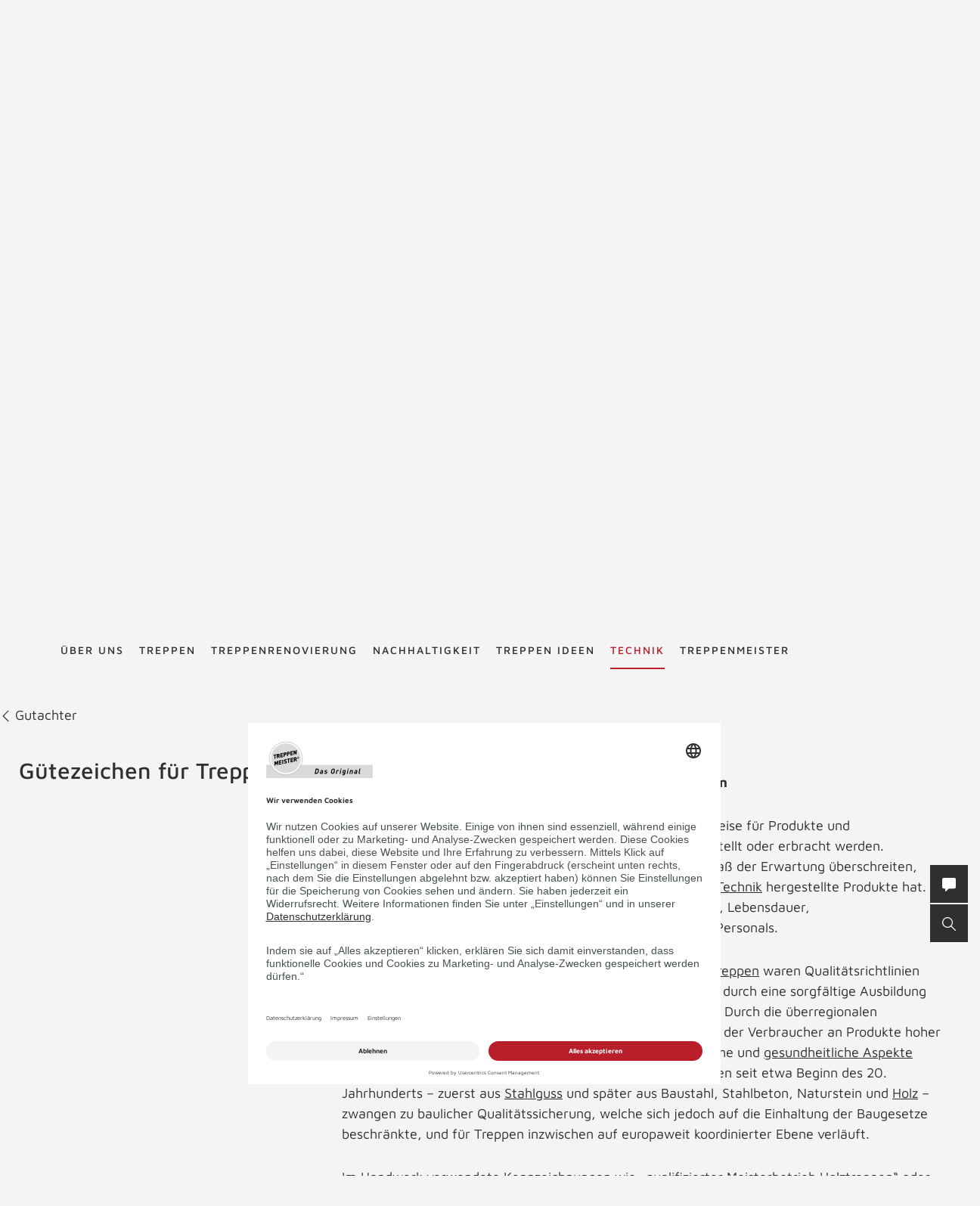

--- FILE ---
content_type: text/html; charset=UTF-8
request_url: https://www.unnerstall.de/de/treppenlexikon/guetezeichen-fuer-treppen/
body_size: 44860
content:
<!DOCTYPE html>
<html lang="de">
    <head>
        <meta charset="UTF-8">
        <meta name="viewport" content="width=device-width, initial-scale=1">

        <title>Gütezeichen für Treppen - Treppenlexikon TREPPENMEISTER</title>
                    <meta name="description" content="Als Güte- oder Qualitätskennzeichnungen versteht man Ausweise für Produkte und Dienstleistungen, welche aufgrund von Güterichtlinien hergestellt oder erbracht werden.">
                    <link rel="alternate" hreflang="x-default" href="https://www.treppenmeister.com/de/treppenlexikon/guetezeichen-fuer-treppen/" />
<link rel="alternate" hreflang="de-DE" href="https://www.treppenmeister.com/de/treppenlexikon/guetezeichen-fuer-treppen/" />

                    <meta name="robots" content="index,follow">
        
        <meta property="og:type" content="article" />
        <meta property="og:title" content="Treppenlexikon TREPPENMEISTER" />
                    <meta property="og:description" content="Als Güte- oder Qualitätskennzeichnungen versteht man Ausweise für Produkte und Dienstleistungen, welche aufgrund von Güterichtlinien hergestellt oder erbracht werden." />
            <link rel="prev" href="https://www.unnerstall.de/de/treppenlexikon/gutachter/">
            <link rel="canonical" href="https://www.treppenmeister.com/de/treppenlexikon/guetezeichen-fuer-treppen/">
        <style>.async-hide { opacity: 0 !important}</style>
    <script type="text/plain" data-usercentrics="Google Tag Manager">
        (function(a,s,y,n,c,h,i,d,e){s.className+=' '+y;
            h.end=i=function(){s.className=s.className.replace(RegExp(' ?'+y),'')};
            (a[n]=a[n]||[]).hide=h;setTimeout(function(){i();h.end=null},c);
        })(window,document.documentElement,'async-hide','dataLayer',4000,{'GTM-NSVLPJ':true});
    </script>
            <meta name="google-site-verification" content="Weh-SyTAX6DHfuCTJYkcHl5qImCWc2V3GPT3lwpOOd4">

                <link rel="stylesheet" href="/assets/build/css/app_default.zsbBy0T04Ab+TcXSCibn.css">
    
        <link rel="shortcut icon" href="/assets/build/favicon.JoHEJF5RvQUjKQwA+BZ6.ico">
        <link rel="icon" sizes="16x16 32x32 48x48" href="/assets/build/favicon.JoHEJF5RvQUjKQwA+BZ6.ico">
        <link rel="apple-touch-icon-precomposed" sizes="152x152" href="/assets/build/favicon-152.ZazA0gRD8tXNsO+1jCQd.png">
        <meta name="msapplication-TileImage" content="/assets/build/favicon-144.bQW5FWlwWOPHoX4tRiU7.png">
        <meta name="msapplication-TileColor" content="#fff">
        <meta name="msapplication-config" content="none"><script id="usercentrics-cmp" src="https://app.usercentrics.eu/browser-ui/latest/loader.js" data-settings-id="1zrEM4udm" async></script><script type='text/plain' data-usercentrics='Google Tag Manager'>window.dataLayer=window.dataLayer || [];function gtag(){dataLayer.push(arguments);}gtag('consent','default',{ad_user_data:'denied',ad_personalization:'denied',ad_storage:'denied',analytics_storage:'denied',wait_for_update: 2000});gtag('set','ads_data_redaction',true);(function(w,d,s,l,i){w[l]=w[l]||[];w[l].push({'gtm.start':new Date().getTime(),event:'gtm.js'});var f=d.getElementsByTagName(s)[0],j=d.createElement(s),dl=l!='dataLayer'?'&l='+l:'';j.async=true;j.src='https://dt.treppenmeister.com/dt.js?id='+i+dl;f.parentNode.insertBefore(j,f);})(window,document,'script','dataLayer',"GTM-NSVLPJ");</script><script src="https://www.treppenmeister.com/hc_scripts/oti.js?cid=5222&skip_track=1" defer async type='text/plain' data-usercentrics='OWAPro'></script><script src="https://api.webthrust.com/toolbox.js?wid=5bddfd633d9442e698250ec70abca518&url=https%3A%2F%2Fwww.unnerstall.de%2Fde%2Ftreppenlexikon%2Fguetezeichen-fuer-treppen%2F" defer async type='text/plain' data-usercentrics='Webthrust'></script></head>
    <body  ><script type="text/plain" data-usercentrics="OWAPro">
            window.hc_tm = window.hc_tm || [];
            window.hc_tm.push({
                "e": "track",
                "p": {"page_type": "other"}
            });
        </script>            <div class="service-navigation">
            <a class="logo image-container" href="https://www.unnerstall.de/de/"><img src="/de/api/dateiverwaltung/file/14095/305b48d09aef4cfed9861b58f46fd4fe20d5899964882e487d0d7472d7cad959/" alt="Unnerstall" title="Unnerstall" class="image-logo image-sizing-fill-height">
                <span>Treppenmeister - Das Original</span>
            </a>
                                        <div id="content-search" class="content-search" data-page="32" data-application-language="49" data-search-route-name="search.content">
    <button type="button" class="toggle-search-button">Suche</button>
    <div class="content-search-input-container">
        <button type="button" class="close-search-button"></button>
        <input class="content-search-input" placeholder="Suche" name="q" type="text">
    </div>
    <div class="content-search-overlay">
        <div class="spinner">
            <div class="spinner-circle"></div>
            <div class="spinner-label">Lädt…</div>
        </div>
        <div class="content-search-content"></div>
    </div>
</div>

            <button type="button" id="contact-request-popup-opener" class="contact-request-popup-opener">Kontakt</button>                    </div>
        <nav class="main-navigation main-navigation-mega-dropdown">
            <div class="main-navigation-top-level">        <ul class="main-navigation">
            
                            <li class="first">        <span>Über uns</span>                <ul class="menu_level_1">
            
                <li class="first">        <a href="https://www.unnerstall.de/de/termine/">Termine</a>        
    </li>

    
                <li>        <a href="https://www.unnerstall.de/de/karriere-unnerstall/">Karriere</a>        
    </li>

    
                <li>        <a href="https://www.unnerstall.de/de/unternehmen/">Unternehmen</a>        
    </li>

    
                <li class="last">        <a href="https://www.unnerstall.de/de/firmengeschichte/">Firmengeschichte</a>        
    </li>


    </ul>

    </li>

    
                            <li>        <a href="https://www.unnerstall.de/de/treppen/">Treppen</a>                <ul class="menu_level_1">
            
                            <li class="first">        <a href="https://www.unnerstall.de/de/holztreppen/">Holztreppen</a>                <ul class="menu_level_2">
            
                <li class="first last">        <a href="https://www.treppenmeister.com/de/systemtreppe/">Systemtreppen</a>        
    </li>


    </ul>

    </li>

    
                <li>        <a href="https://www.unnerstall.de/de/faltwerktreppen/">Faltwerktreppen</a>        
    </li>

    
                <li>        <a href="https://www.unnerstall.de/de/kragarmtreppen/">Kragarmtreppen</a>        
    </li>

    
                <li>        <a href="https://www.unnerstall.de/de/stahltreppen/">Stahltreppen</a>        
    </li>

    
                <li>        <a href="https://www.unnerstall.de/de/wangentreppen/">Wangentreppen</a>        
    </li>

    
                <li>        <a href="https://www.unnerstall.de/de/bolzentreppen/">Bolzentreppen</a>        
    </li>

    
                <li>        <a href="https://www.unnerstall.de/de/stauraum-unter-treppe/">Stauraum unter der Treppe</a>        
    </li>

    
                <li>        <a href="https://www.unnerstall.de/de/treppen-mit-stauraum/">Nutzraumtreppen</a>        
    </li>

    
                <li>        <a href="https://www.unnerstall.de/de/wendeltreppen/">Wendeltreppen</a>        
    </li>

    
                <li>        <a href="https://www.unnerstall.de/de/laminattreppen/">Laminattreppen</a>        
    </li>

    
                <li>        <a href="https://www.unnerstall.de/de/raumspartreppen/">Raumspartreppen</a>        
    </li>

    
                <li>        <a href="https://www.unnerstall.de/de/klapptreppen/">Klapptreppen</a>        
    </li>

    
                <li>        <a href="https://www.unnerstall.de/de/rohbautreppen-holz/">Holz-Rohbautreppe statt Beton</a>        
    </li>

    
                <li>        <a href="https://www.unnerstall.de/de/betontreppen/">Betontreppen</a>        
    </li>

    
                <li>        <a href="https://www.unnerstall.de/de/stufen-auf-beton/">Stufen auf Beton</a>        
    </li>

    
                <li>        <a href="https://www.unnerstall.de/de/f-30-holztreppen/">F 30 Holztreppen</a>        
    </li>

    
                <li>        <a href="https://www.treppenmeister.com/de/barrierefreie-treppen/" target="_blank" rel="noopener noreferrer">Barrierefreie Treppen</a>        
    </li>

    
                <li class="last">        <a href="https://www.unnerstall.de/de/bautreppen/">Bautreppen</a>        
    </li>


    </ul>

    </li>

    
                            <li>        <a href="https://www.unnerstall.de/de/treppenrenovierung/">Treppenrenovierung</a>                <ul class="menu_level_1">
            
                <li class="first">        <a href="https://www.unnerstall.de/de/treppentausch/">Treppentausch</a>        
    </li>

    
                <li>        <a href="https://www.unnerstall.de/de/dachausbau/">Dachausbau</a>        
    </li>

    
                <li>        <a href="https://www.unnerstall.de/de/kellerausbau/">Kellerausbau</a>        
    </li>

    
                <li>        <a href="https://www.unnerstall.de/de/bodenluken/">Bodenluken</a>        
    </li>

    
                <li>        <a href="https://www.unnerstall.de/de/treppencheck/">Treppencheck</a>        
    </li>

    
                <li>        <a href="https://www.unnerstall.de/de/treppenstufen-renovieren/">Stufen renovieren</a>        
    </li>

    
                            <li>        <a href="https://www.unnerstall.de/de/treppengelaender/">Treppengeländer</a>                <ul class="menu_level_2">
            
                <li class="first">        <a href="https://www.unnerstall.de/de/gelaender-mit-glas/">Geländer mit Glas</a>        
    </li>

    
                <li>        <a href="https://www.unnerstall.de/de/gelaender-mit-holz/">Geländer mit Holz</a>        
    </li>

    
                <li>        <a href="https://www.unnerstall.de/de/gelaender-mit-stahl/">Geländer mit Stahl</a>        
    </li>

    
                <li class="last">        <a href="https://www.unnerstall.de/de/bruestungsgelaender/">Brüstungsgeländer</a>        
    </li>


    </ul>

    </li>

    
                            <li class="last">        <span>Treppensicherheit</span>                <ul class="menu_level_2">
            
                <li class="first">        <a href="https://www.unnerstall.de/de/barrierefreie-treppen/">Barrierefreie Treppen</a>        
    </li>

    
                <li>        <a href="https://www.unnerstall.de/de/treppenbeleuchtung/">Treppenbeleuchtung</a>        
    </li>

    
                <li class="last">        <a href="https://www.unnerstall.de/de/kindersicherheit-bei-treppen/">Kindersicherheit bei Treppen</a>        
    </li>


    </ul>

    </li>


    </ul>

    </li>

    
                            <li>        <a href="https://www.unnerstall.de/de/nachhaltigkeit/">Nachhaltigkeit</a>                <ul class="menu_level_1">
            
                <li class="first last">        <a href="https://www.unnerstall.de/de/qng-ready/">QNG-ready</a>        
    </li>


    </ul>

    </li>

    
                <li>        <a href="https://www.unnerstall.de/de/galerie/">Treppen Ideen</a>        
    </li>

    
                            <li class="current_ancestor">        <a href="https://www.unnerstall.de/de/firmenkunden/">Technik</a>                <ul class="menu_level_1">
            
                            <li class="first">        <span>Treppentechnik</span>                <ul class="menu_level_2">
            
                <li class="first">        <a href="https://www.unnerstall.de/de/din-18065/">DIN 18065</a>        
    </li>

    
                <li>        <a href="https://www.unnerstall.de/de/schrittmass-und-steigung/">Schrittmaß und Steigung</a>        
    </li>

    
                <li>        <a href="https://www.unnerstall.de/de/schallschutz/">Schallschutz</a>        
    </li>

    
                <li>        <a href="https://www.unnerstall.de/de/treppen-brandschutz/">Treppen-Brandschutz</a>        
    </li>

    
                <li>        <a href="https://www.unnerstall.de/de/forschungs-und-entwicklungszentrum/">Forschungs- und Entwicklungszentrum</a>        
    </li>

    
                <li class="last">        <a href="https://www.unnerstall.de/de/systemtreppe/">Systemtreppe</a>        
    </li>


    </ul>

    </li>

    
                            <li>        <a href="https://www.unnerstall.de/de/cad-grundrisse/">CAD Grundrisse</a>                <ul class="menu_level_2">
            
                <li class="first">        <a href="https://www.unnerstall.de/de/gerade-treppen/">gerade Treppen</a>        
    </li>

    
                <li>        <a href="https://www.unnerstall.de/de/viertelgewendelt/">viertelgewendelt</a>        
    </li>

    
                <li>        <a href="https://www.unnerstall.de/de/halbgewendelt/">halbgewendelt</a>        
    </li>

    
                <li class="last">        <a href="https://www.unnerstall.de/de/sonderformen/">Sonderformen</a>        
    </li>


    </ul>

    </li>

    
                <li>        <a href="https://www.unnerstall.de/de/europaeische-zulassung/">Zulassungen</a>        
    </li>

    
                <li>        <a href="https://www.unnerstall.de/de/klimaschutz/">Klimaschutz</a>        
    </li>

    
                <li>        <a href="https://www.unnerstall.de/de/treppengrundrisse/">Treppengrundrisse</a>        
    </li>

    
                <li>        <a href="https://www.unnerstall.de/de/ausschreibungstexte/">Ausschreibungstexte</a>        
    </li>

    
                <li class="current">        <a href="https://www.unnerstall.de/de/treppenlexikon/">Treppenlexikon</a>        
    </li>

    
                <li class="last">        <a href="https://www.treppenmeister.com/de/qng-ready/" target="_blank" rel="noopener noreferrer">QNG-ready</a>        
    </li>


    </ul>

    </li>

    
                            <li class="last">        <a href="https://www.unnerstall.de/de/treppenmeister/">Treppenmeister</a>                <ul class="menu_level_1">
            
                <li class="first">        <a href="https://www.treppen-pflege.de" target="_blank" rel="noopener noreferrer">Treppenpflege-Shop</a>        
    </li>

    
                            <li>        <span>Über Treppenmeister</span>                <ul class="menu_level_2">
            
                <li class="first">        <a href="https://www.unnerstall.de/de/treppenhersteller-vor-ort/">Treppenhersteller vor Ort</a>        
    </li>

    
                <li>        <a href="https://www.unnerstall.de/de/treppenmeister-die-marke/">Treppenmeister die Marke</a>        
    </li>

    
                <li>        <a href="https://www.unnerstall.de/de/geniale-treppe/">Systemtreppe</a>        
    </li>

    
                <li class="last">        <a href="https://www.unnerstall.de/de/chronik/">Chronik</a>        
    </li>


    </ul>

    </li>

    
                            <li>        <a href="https://www.unnerstall.de/de/karriere-bei-treppenmeister/">Karriere in der Treppenmeister Zentrale</a>                <ul class="menu_level_2">
            
                <li class="first last">        <a href="https://www.unnerstall.de/de/social-media/">Social Media m/w/d</a>        
    </li>


    </ul>

    </li>

    
                            <li class="last">        <a href="https://www.unnerstall.de/de/partnerschaft/">Partnerschaft</a>                <ul class="menu_level_2">
            
                <li class="first">        <a href="https://www.unnerstall.de/de/leistungen/">Leistungen</a>        
    </li>

    
                <li>        <a href="https://www.unnerstall.de/de/massstaebe/">Maßstäbe</a>        
    </li>

    
                <li>        <a href="https://www.unnerstall.de/de/partner-werden/">Partner werden</a>        
    </li>

    
                <li class="last">        <a href="https://www.unnerstall.de/de/partner-statements/">Partner Statements</a>        
    </li>


    </ul>

    </li>


    </ul>

    </li>


    </ul>

            </div>
            <div class="main-navigation-submenu-popup">
                <div class="main-navigation-submenu-wrapper">
                    <div class="main-navigation-submenu"></div>
                </div>
            </div>
        </nav>
    <div class="service-bar"><button type="button" class="service-bar-button contact-request-popup-opener" data-contact-page-url="https://www.unnerstall.de/de/kontakt/">
        <span class="button-text">Kontakt/Prospekt</span>
        <i class="button-icon"><svg xmlns="http://www.w3.org/2000/svg" viewBox="0 0 17.778 17.778"><path d="M15.873 0H1.9A1.9 1.9 0 0 0 0 1.907v10.159a1.9 1.9 0 0 0 1.9 1.9h2.259l-.345 3.1a.635.635 0 0 0 1.056.542l4.052-3.646h6.952a1.9 1.9 0 0 0 1.9-1.9V1.907A1.9 1.9 0 0 0 15.873 0z" fill="#fff"/></svg></i>
    </button><button type="button" class="service-bar-button toggle-search-button">
        <span class="button-text">Suche</span>
        <span>
            <span class="button-text-mobile">Suche</span>
            <i class="button-icon"><svg xmlns="http://www.w3.org/2000/svg" viewBox="0 0 14 14"><path d="M13.899 13.14l-4.2-4.2a5.47 5.47 0 1 0-4.2 2 6.15 6.15 0 0 0 3.5-1.2l4.1 4.1a.85.85 0 0 0 .8 0 .483.483 0 0 0 0-.7zm-8.4-3.2a4.5 4.5 0 1 1 4.5-4.5 4.48 4.48 0 0 1-4.5 4.5z" fill="#fff"/></svg></i>
        </span>
    </button>
</div>

<div class="contact-request-popup-backdrop">
    <div class="contact-request-popup"><button type="button" class="popup-close"></button><form name="contact_request_form" method="post" action="/de/api/core/contact-request/page/49/" id="contact-request-popup" class="form contact-request-form"><div class="form-row"><div class="form-element is-short form-element-choices">
            <div class="form-widget"><label class="form-label"><span>Anrede</span></label><div class="form-control">        <label class="form-choice-label"><input type="radio" id="contact_request_form_salutation_0" name="contact_request_form[salutation]" value="female" /><span></span>
            Frau
        </label>
            <label class="form-choice-label"><input type="radio" id="contact_request_form_salutation_1" name="contact_request_form[salutation]" value="male" /><span></span>
            Herr
        </label>
    </div>
            </div></div></div>
            <div class="form-row form-row-2-2"><div class="form-element  ">
            <div class="form-widget"><label class="form-label" for="contact_request_form_firstName"><span>Vorname</span></label><div class="form-control"><input type="text" id="contact_request_form_firstName" name="contact_request_form[firstName]" class="form-input" /></div>
            </div></div><div class="form-element  ">
            <div class="form-widget"><label class="form-label required" for="contact_request_form_lastName"><span>Nachname</span></label><div class="form-control"><input type="text" id="contact_request_form_lastName" name="contact_request_form[lastName]" required="required" class="form-input" /></div>
            </div></div></div>
            <div class="form-row form-row-2-2"><div class="form-element  ">
            <div class="form-widget"><label class="form-label" for="contact_request_form_company"><span>Firma</span></label><div class="form-control"><input type="text" id="contact_request_form_company" name="contact_request_form[company]" class="form-input" /></div>
            </div></div><div class="form-element  ">
            <div class="form-widget"><label class="form-label required" for="contact_request_form_street"><span>Straße</span></label><div class="form-control"><input type="text" id="contact_request_form_street" name="contact_request_form[street]" required="required" class="form-input" /></div>
            </div></div></div>
            <div class="form-row form-row-2-2"><div class="form-element  ">
            <div class="form-widget"><label class="form-label required" for="contact_request_form_zip"><span>PLZ</span></label><div class="form-control"><input type="text" id="contact_request_form_zip" name="contact_request_form[zip]" required="required" class="form-input" /></div>
            </div></div><div class="form-element  ">
            <div class="form-widget"><label class="form-label required" for="contact_request_form_city"><span>Stadt</span></label><div class="form-control"><input type="text" id="contact_request_form_city" name="contact_request_form[city]" required="required" class="form-input" /></div>
            </div></div></div>
            <div class="form-row form-row-2-2"><div class="form-element  ">
            <div class="form-widget"><label class="form-label required" for="contact_request_form_phone"><span>Telefon</span></label><div class="form-control"><input type="text" id="contact_request_form_phone" name="contact_request_form[phone]" required="required" class="form-input" /></div>
            </div></div><div class="form-element  ">
            <div class="form-widget"><label class="form-label required" for="contact_request_form_email"><span>E-Mail-Adresse</span></label><div class="form-control"><input type="email" id="contact_request_form_email" name="contact_request_form[email]" required="required" class="form-input" /></div>
            </div></div></div>
            <div class="form-row form-row-2-2"><div class="form-element  ">
            <div class="form-widget"><label class="form-label" for="contact_request_form_additionalInformation"><span>Anmerkung</span></label><div class="form-control"><textarea id="contact_request_form_additionalInformation" name="contact_request_form[additionalInformation]" class="form-input"></textarea></div>
            </div></div><div class="form-element  form-element-select">
            <div class="form-widget"><label class="form-label" for="contact_request_form_interest"><span>Interesse</span></label><div class="form-control"><select id="contact_request_form_interest" name="contact_request_form[interest]" class="enhanced-select"><option value="" selected="selected">Interesse</option><option value="Treppenrenovierung">Treppenrenovierung</option><option value="Bodenluke">Bodenluke</option><option value="Neubau">Neubau</option><option value="Stauraum unter der Treppe">Stauraum unter der Treppe</option><option value="Dachausbau">Dachausbau</option><option value="Kellerausbau">Kellerausbau</option><option value="Treppengeländer">Treppengeländer</option></select></div>
            </div></div></div>
            <div class="form-row form-row-checkbox">        <div class="form-element  form-element-choices">
            <div class="form-control">
                <label class="form-choice-label"><input type="checkbox" id="contact_request_form_stairsRenewal" name="contact_request_form[stairsRenewal]" value="1" /><span></span>Ich interessiere mich für Treppenrenovierung.</label>
            </div>
        </div></div><div class="form-row form-row-checkbox">        <div class="form-element  form-element-choices">
            <div class="form-control">
                <label class="form-choice-label"><input type="checkbox" id="contact_request_form_acceptPrivacyPolicy" name="contact_request_form[acceptPrivacyPolicy]" required="required" value="1" /><span></span>Ich akzeptiere die <a href="https://www.treppenmeister.com/de/datenschutz/" class="form-checkbox-link" target="_blank" rel="noopener">Datenschutzerklärung</a> und möchte die angeforderten Informationen erhalten. Ich kann diese Einwilligung jederzeit für die Zukunft widerrufen.<br />
</label>
            </div>
        </div></div><input type="hidden" id="contact_request_form_recaptcha" name="contact_request_form[recaptcha]" class="form-input" /><input type="hidden" id="contact_request_form__token" name="contact_request_form[_token]" class="form-input" value="b8576e9e3a70fe0a71198a2.Fh3owLGxCdlufhprBeq8ws7VODVnOVQwPkDY1eTocV0.VSyqhvT7eYMxTlwRXKGRtZ6RalkBYxEJahWv57KcIBY7ZJup__Rgl1o4Qw" /><input type="hidden" id="contact_request_form_referer" name="contact_request_form[referer]" value="" class="form-input" /><input type="hidden" id="contact_request_form_honey" name="contact_request_form[honey]" class="form-input" /><div class="form-row button-row">
            <button type="submit" class="button btn-white">ANFRAGE ABSCHICKEN</button>
            <div class="required-fields-info">Pflichtfelder</div>
        </div>
    </form></div>
</div>
        <div class="page-header-container">
        <div class="page-header ">
            
            <a class="logo" href="https://www.unnerstall.de/de/">
            <div class="image-container"><img src="/de/api/dateiverwaltung/file/14095/305b48d09aef4cfed9861b58f46fd4fe20d5899964882e487d0d7472d7cad959/" alt="" title="" loading="lazy" class="image image-sizing-fill"></div>
            <div class="slogan">Treppenmeister - Das Original</div>
        </a>
    
            <div class="page-header-images">
                                    <div class="page-header-image"><div class="image-container"><img src="/de/api/dateiverwaltung/file/1635/71c234fd14af1a3b7a808945d76cac39b36f1355/" alt="Holztreppe Viva halbgewendelte Systemtreppe Treppengeländer mit  Edelstahl Stäben und Holzhandlauf" title="" loading="lazy" class="image image-sizing-cover"></div>                        <header class="page-header-intro headline-color-type-light">
                                                                <h1>Gütezeichen für Treppen</h1>
    <h2>Treppenlexikon</h2>
                                                                                                            </header>
                    </div>
                            </div>
        </div>
                    </div>

        <div class="block-default lexicon-container lexicon-detail">
        <div class="next-prev-navigation">
                            <a class="previous-entry" href="https://www.unnerstall.de/de/treppenlexikon/gutachter/">
                    <svg xmlns="http://www.w3.org/2000/svg" viewBox="0 0 12.4 6.9"><path fill="#001629" d="M5.6 5L.7 0 0 .7l6.2 6.2L12.4.7l-.8-.7-5 5-.4.4-.6-.4z"/></svg>
                    Gutachter
                </a>
                                </div>
        <div class="block-default block-text">
                        <div class="block-text-content">
                <div class="block-text-left content">
                    <h3>Gütezeichen für Treppen</h3>
                </div>
                <div class="block-text-right content">
                    <p><strong>Gütezeichen für Treppen, Gütesiegel, Qualitätskennzeichen</strong></p>
<p>Als Güte- oder Qualitätskennzeichnungen versteht man Ausweise für Produkte und Dienstleistungen, welche aufgrund von Güterichtlinien hergestellt oder erbracht werden. Gütezeichen müssen Anforderungen enthalten, welche das Maß der Erwartung überschreiten, welches man üblicherweise an nach <a href="/de/treppenlexikon/allgemein-anerkannte-regeln-der-technik/">anerkannten Regeln der Technik</a> hergestellte Produkte hat. Beispielsweise über Nutzungssicherheit, Funktionstauglichkeit, Lebensdauer, Umweltverträglichkeit, Nachhaltigkeit, sowie Kenntnisse des Personals. <br></p>
<p>Für die von traditionellen Handwerksmeistern hergestellten <a href="https://www.unnerstall.de/de/treppen/">Treppen</a> waren Qualitätsrichtlinien nicht nötig, denn die Qualität der Leistungen wurde einerseits durch eine sorgfältige Ausbildung und andererseits dem regionalen Ruf des Betriebes bestimmt. Durch die überregionalen Wirtschaftsbeziehungen entstand der Wunsch, das Vertrauen der Verbraucher an Produkte hoher Qualität weiterhin zu erhalten, und neuerdings auch ökologische und <a href="http://www.inaro.de/" target="_blank">gesundheitliche Aspekte nachzuweisen</a>. Insbesondere die Entwicklung moderner Treppen seit etwa Beginn des 20. Jahrhunderts – zuerst aus <a href="https://www.unnerstall.de/de/stahltreppen/">Stahlguss</a> und später aus Baustahl, Stahlbeton, Naturstein und <a href="https://www.unnerstall.de/de/holztreppen/">Holz</a> – zwangen zu baulicher Qualitätssicherung, welche sich jedoch auf die Einhaltung der Baugesetze beschränkte, und für Treppen inzwischen auf europaweit koordinierter Ebene verläuft. <br></p>
<p>Im Handwerk verwendete Kennzeichnungen wie „qualifizierter Meisterbetrieb Holztreppen“ oder ähnliches gelten jedoch nicht als Güterichtlinien, sondern als Marketinginstrument und Nachweis der Zugehörigkeit zu anerkannten Institutionen. Das <a href="/de/treppenlexikon/regelwerk-handwerkliche-holztreppen/">Regelwerk handwerkliche Holztreppen</a> dient insofern gegenüber dem Bauherrn durchaus als Marketinginstrument und Bestätigung, dass die Qualität dem Maßstab einer handwerklichen Treppe zugrunde liegt, der Inhalt des Regelwerks ist jedoch die Beschreibung von baurechtlich anerkannten, bewährten Konstruktions-Standards. <br></p>
<p>Für Gütezeichen in Deutschland beansprucht das „RAL Deutsches Institut für Gütesicherung und Kennzeichnung“ im Sinne einer Vereinheitlichung das Monopol zur Regelung von Qualitätskennzeichen für Produkte und Dienstleistungen. Unter dem Dach des RAL-Institutes gibt es aktuell über 160 Gütegemeinschaften, davon mehr als die Hälfte im Baubereich, darunter die Gütegemeinschaft Holzbau-Ausbau–Dachbau (GHAD) als Träger des– <a href="/de/treppenlexikon/ral-gz-404-guetezeichen-treppen-und-gelaenderbau/">Gütezeichens RAL-GZ 404 Treppen- und Geländerbau</a>, welches von einigen Zimmereibetrieben verwendet wird. Für Gütezeichen in Österreich ist seit Ende 2010 ein Gütezeichengesetz (GZG) in Kraft, welches ein ähnliches Ziel für einheitliche Qualitätsrichtlinien hat, wie sie das RAL-Institut vertritt. Für Qualitätsmanagement-Prozesse ist die Quality Austria GmbH zuständig; das in diesem Zusammenhang erteilte „Austria-Gütezeichen“ ist ein Erkennungszeichen für einen nationalen Wertschöpfungsanteil, das Zeichen „Österreichischer Musterbetrieb“ soll für außerordentliche Leistungen stehen, siehe <a href="https://www.qualityaustria.com/index.php?id=54" target="_blank">Quality Austria</a>, <a href="https://www.parlament.gv.at/PAKT/VHG/XXIV/ME/ME_00099/imfname_169064.pdf" target="_blank">Gütezeichengesetz</a>.<br></p>
<p>Die im Rahmen einer <a href="/de/treppenlexikon/europaeische-technische-zulassung/">europäischen technischen Zulassung</a> erteilten Gebrauchstauglichkeitsnachweise für Treppen erheben nicht den Anspruch einer Qualitätskennzeichnung, obwohl sie aufgrund der <a href="/de/treppenlexikon/europaeische-bauprodukte-richtlinie/">europäischen Bauprodukte-Richtlinie</a> einzelne Aspekte gründlich prüfen, wie sie auch von Güterichtlinien verlangt werden, wie eine hohe Lebensdauer oder eine ausreichende Umweltverträglichkeit; insofern bestätigt sie in einem gewissen Umfang auch qualitative Aspekte. In erster Linie bestätigt jedoch die europäische technische Zulassung, dass gesetzlich geforderte Eigenschaften eines Bauproduktes erfüllt werden.</p>
                    <div class="lexicon-links">
                        <a class="button" href="https://www.unnerstall.de/de/treppenlexikon/g/">ZURÜCK ZUM LEXIKON</a>
                                            </div>
                </div>
            </div>
        </div>
    </div>

            <button id="to-top" class="block-default to-top">NACH OBEN</button>
    
            
            <div class="site-footer-container block-default highlight-white">
    <div class="site-footer">
                    <a class="logo" href="https://www.unnerstall.de/de/"><div class="image-container"><img src="/de/api/dateiverwaltung/file/14095/305b48d09aef4cfed9861b58f46fd4fe20d5899964882e487d0d7472d7cad959/" alt="" title="" loading="lazy" class="image image-sizing-fill"></div>
                <span>Treppenmeister - Das Original</span>
            </a>
                <div class="footer-row footer-row-more-information">
            <div class="footer-columns">
                                    <div class="footer-column contact-info">
                        <h3>Kontakt</h3>
                        <p>Unnerstall Holzverarbeitung GmbH<br>Dissener Heide 11-13<br>49201 Dissen, Deutschland<br><br>Tel: 05421 - 94 95 8 - 0<br>treppe@unnerstall.de</p></div>
                    <div class="footer-column">
                        <h3>TREPPEN</h3>
                        <ul>
                                                            <li><a href="https://www.unnerstall.de/de/treppenrenovierung/">Treppenrenovierung</a></li>
                                                            <li><a href="https://www.unnerstall.de/de/treppengrundrisse/">Treppengrundrisse</a></li>
                                                            <li><a href="https://www.unnerstall.de/de/galerie/">Treppen Ideen</a></li>
                                                            <li><a href="https://www.unnerstall.de/de/treppen/">Treppen</a></li>
                                                            <li><a href="https://www.unnerstall.de/de/schrittmass-und-steigung/">Schrittmaß und Steigung</a></li>
                                                            <li><a href="https://www.unnerstall.de/de/nachhaltigkeit/">Nachhaltigkeit</a></li>
                                                    </ul>
                    </div>
                                                                                
                    <div class="footer-column has-social-media-list">
                        <h3>FOLLOW US</h3>
                                                    <ul class="social-media-icon-list">
    <li class="icon-list-item">
        <a class="item-link" href="https://de-de.facebook.com/Unnerstall.GmbH/" target="_blank">
            <img class="link-image" src="/bundles/app/img/icons/facebook.svg" alt="Facebook">
        </a>
    </li>
    <li class="icon-list-item">
        <a class="item-link" href="https://twitter.com/unnerstall_gmbh" target="_blank">
            <img class="link-image" src="/bundles/app/img/icons/twitter.svg" alt="Twitter">
        </a>
    </li>
    <li class="icon-list-item">
        <a class="item-link" href="https://www.instagram.com/treppenmeister_unnerstall/" target="_blank">
            <img class="link-image" src="/bundles/app/img/icons/instagram.svg" alt="Instagram">
        </a>
    </li>
    <li class="icon-list-item">
        <a class="item-link" href="https://www.pinterest.de/Treppenmeister_Unnerstall/" target="_blank">
            <img class="link-image" src="/bundles/app/img/icons/pinterest.svg" alt="Pinterest">
        </a>
    </li>
    <li class="icon-list-item">
        <a class="item-link" href="https://www.youtube.com/user/Treppenmeister/featured" target="_blank">
            <img class="link-image" src="/bundles/app/img/icons/youtube.svg" alt="YouTube">
        </a>
    </li>
</ul>
                                            </div>
                            </div>
        </div>
        <div class="footer-row">
            <div class="navigation-copyright">
                <p class="copyright">© 2026 Treppenmeister</p>        <ul class="site-footer-navigation">
            
                <li class="first">        <a href="https://www.unnerstall.de/de/checklisten/">Checklisten</a>        
    </li>

    
                <li>        <a href="https://www.unnerstall.de/de/ds-soziale-medien/">DS Soziale Medien</a>        
    </li>

    
                <li>        <a href="https://www.unnerstall.de/de/datenschutzerklaerung/">Datenschutzerklärung</a>        
    </li>

    
                <li>        <a href="https://www.unnerstall.de/de/kontakt/">Kontakt</a>        
    </li>

    
                <li>        <a href="https://www.unnerstall.de/de/impressum/">Impressum</a>        
    </li>

    
                <li>        <a href="https://www.unnerstall.de/de/presse/">Presse</a>        
    </li>

    
                <li class="last">        <a href="https://www.unnerstall.de/de/agb/">AGB</a>        
    </li>


    </ul>

            </div>
        </div>
    </div>
</div>

    <script src="/assets/hosting/js/trackjs.js"></script><script>window.TrackJS && TrackJS.install({"token":"8f27ec10bd024c99bb691267b659806a","application":"treppenmeister-de","version":null,"console":{"display":false}})</script><script src="/assets/fosjsrouting/js/router.js"></script>
            <script src="/de/_js/js/routing?callback=fos.Router.setData"></script>
            <script defer src="/assets/layout/vendor/jquery-3.5.1.min.js"></script>
            <script src="/assets/build/js/polyfill.js"></script><script type="application/json" id="app-data">{"language":"de","translations":{"visit_partner":"Zum Partner","gallery.filter.no_matches":"Es konnten keine Impressionen mit den gew\u00e4hlten Filterkriterien gefunden werden.","gallery.filter.show_results":"{total_number_of_results} Treffer anzeigen","gallery.impressions.loading":"Impressionen werden geladen...","error.request":"Die Anfrage ist fehlgeschlagen. Bitte laden Sie die Seite neu und versuchen es noch einmal.","map.headline":"IHR TREPPENMEISTER","map.error.loading":"Karte konnte nicht geladen werden","map.opening_hours":"\u00d6ffnungszeiten","map.filter.no_matches":"Keinen Partner f\u00fcr PLZ {areaCode} gefunden.","page_tree.label.page.edit":"Seite bearbeiten","page_tree.label.page.content_edit":"Inhalte bearbeiten","page_tree.label.page.page_header":"Seitenheader","page_tree.label.page.page_footer":"Seitenfooter","page_tree.label.page.add_child":"Unterseite hinzuf\u00fcgen","page_tree.label.page.remove":"Seite l\u00f6schen","page_tree.label.page.copy":"Seite kopieren","page_tree.label.page.show_frontend":"Im Frontend anzeigen","page_tree.label.page.url":"URL","page_tree.label.page.created":"Seite erstellt","page_tree.label.page.last_modified":"Zuletzt bearbeitet","page_tree.label.page.saving":"Speichert...","page_tree.label.page.move_error":"Beim Verschieben der Seite ist ein Fehler aufgetreten. Bitte versuchen Sie es erneut.","page_tree.label.page.error_occurred":"Ein Fehler ist aufgetreten:","file_browser.request.error":"Die Anfrage ist leider fehlgeschlagen. Bitte laden Sie die Seite neu und probieren es erneut.","file_browser.unknown_response.type.error":"Unbekannter Antworttyp:","text.file_browser.drop_file":"Datei hier ablegen, um sie hochzuladen.","file_browser.headline.main":"Mediendatenbank","text.file_browser.information":"Um eine Datei in diesen Ordner hochzuladen ziehen Sie sie in dieses Fenster<br>oder <span class=\"manual-upload dz-clickable\">durchsuchen<\/span> Sie Ihre Dateien.","file_browser.only_read_access.text":"Sie haben f\u00fcr dieses Verzeichnis nur einen Lesezugriff und k\u00f6nnen keine neuen Dateien hochladen.","text.loading":"L\u00e4dt\u2026","label.file_browser.detail.title":"Dateiname","label.file_browser.partner":"Partner","label.file_browser.detail.created_at":"Erstellt am","label.file_browser.detail.type":"Typ","label.file_browser.detail.size":"Gr\u00f6\u00dfe","file_browser.label.detail.tags":"Tags","form.stored_file_details.display_name.label":"Title","form.stored_file_details.description.label":"Description","headline.file_browser.detail.usages":"Verwendungen","file_browser.detail.choose":"Datei ausw\u00e4hlen","button.file_browser.detail.copy":"Datei kopieren","button.file_browser.detail.edit":"Datei bearbeiten","button.file_browser.detail.remove_compression":"Dateikomprimierung entfernen","file_browser.detail.compress.button":"Datei komprimieren","button.file_browser.detail.crop":"Bild zuschneiden","button.file_browser.detail.download":"Datei herunterladen","file_browser.detail.remove_file.button":"Datei l\u00f6schen","file_browser.usages.error":"Das Abrufen der Dateiverwendungen ist fehlgeschlagen. Bitte laden Sie die Seite neu und versuchen es erneut.","headline.usages.no_usages":"Keine Verwendungen gefunden","headline.usages":"Verwendungen","file_browser.crop_size.header_slider":"Header\/Slider (1920 x 1030)","file_browser.crop_size.content_tile":"Inhaltskacheln (640 x 480)","file_browser.crop_size.impression_tile1":"Impressionskachel (800 x 450)","file_browser.crop_size.impression_tile2":"Impressionskachel (560 x 450)","file_browser.crop_size.impression_tile3":"Impressionskachel (1920 x 662)","file_browser.crop_size.slider_full":"Slider (volle Breite)","file_browser.crop_size.slider_side_by_side":"Slider (nebeneinander)","file_browser.crop_size.slider_side_by_side_large":"Slider (nebeneinander, versetzt)","form.cancel.button":"Abbrechen","form.submit.button":"Speichern","button.redirect.pagination.page":"Seite","button.redirect.pagination.prev":"Eine Seite zur\u00fcck","button.redirect.pagination.next":"Eine Seite weiter","button.redirect.pagination.test":"Seite <strong>%page%<\/strong> von <strong>%maxPage%<\/strong>","text.redirect.search.no_results":"Keine Weiterleitungen gefunden.","text.redirect.no_redirects":"Noch keine Weiterleitungen hinzugef\u00fcgt","redirect.actions.label":"Aktionen","redirect.headline":"Weiterleitungen","redirect.edit.button":"Weiterleitung bearbeiten","redirect.remove_confirmation.text":"M\u00f6chten Sie diese Weiterleitung l\u00f6schen? Dies kann nicht r\u00fcckg\u00e4ngig gemacht werden.","redirect.remove.button":"Weiterleitung l\u00f6schen","label.redirect.search":"Suchen","redirect.no_domain_filter.button":"\u2013 Kein Domainfilter \u2013","redirect.only_global_redirects.label":"Nur globale Weiterleitungen","label.copy_age.use_as_parent_page":"Diese Seite als neue Eltern-Seite verwenden","form_slug.override.label":"Soll der bestehende Wert \u00fcberschrieben werden?","sortable.success.text":"Die neue Sortierung wurde erfolgreich gespeichert.","file_browser.read_access.label":"Lesezugriff","file_browser.upload_successful.text":"Die Datei \u201e%name%\u201c wurde erfolgreich hochgeladen.","file_browser.upload_error.text":"Der Upload der Datei \u201e%name%\u201c wurde abgebrochen.","file_browser.current_upload.headline":"Aktueller Upload","headline.file_browser.file":"Datei","button.file_browser.partner_directory":"Partner-Ordner","file_browser.show_partner_directories.label":"Partner-Ordner einblenden","file_browser.hide_partner_directories.label":"Partner-Ordner ausblenden","button.file_browser.add_sub_directory":"Unterverzeichnis hinzuf\u00fcgen","file_browser.label.edit_directory":"Verzeichnis bearbeiten","label.file_browser.remove_directory":"Verzeichnis l\u00f6schen","label.file_browser.directory_not_removable":"Dieses Verzeichnis kann nicht entfernt werden, da es nicht leer ist.","form.choose_file.button":"ausw\u00e4hlen","form.remove_file.button":"entfernen","headline.remove_page.confirmation":"Best\u00e4tigung","headline.remove_page.info_1":"Sie sind dabei die Seite \u201e%name%\u201d vollst\u00e4ndig zu l\u00f6schen. Dieser Vorgang kann nicht r\u00fcckg\u00e4ngig gemacht werden.","headline.remove_page.info_2":"Sind Sie sicher, dass Sie fortfahren m\u00f6chten?","label.remove_page":"Seite entfernen","page.in_active_use.text":"Die Seite \u201e%name%\u201d befindet sich noch in aktiver Verwendung.","page.resolve_usage.text":"Diese Verwendungen m\u00fcssen erst manuell aufgel\u00f6st werden, bevor die Seite gel\u00f6scht werden kann.","page.flash.in_use":"Die Seite \u201e%name%\u201d kann nicht gel\u00f6scht werden, da sie noch in Verwendung ist.","remove_page.flash.error":"Die Anfrage ist fehlgeschlagen: %message%","remove_page.flash.usages_error":"Das Abrufen der Verwendungen ist fehlgeschlagen. Bitte laden Sie die Seite neu und versuchen es erneut.","remove_page.label.remove":"Seite l\u00f6schen","page_header_map.request_error.text":"Die Anfrage ist leider fehlgeschlagen. Bitte laden Sie die Seite neu und probieren es erneut.","gallery.image_list_handler.error":"Die Anfrage ist leider fehlgeschlagen. Die Seite wird in 5 Sekunden neu geladen. Bitte versuchen Sie es dann erneut.","gallery.add_image_handler.saving":"Speichert...","usage.image_gallery_dir.label":"Galerie-Ordner","map.overlay_button.label":"Zum Hersteller","map.result_count_multiple.text":"Ihre Suche ergab {count} Ergebnisse.","map.result_count_single.text":"Ihre Suche ergab 1 Ergebnis."}}</script>
    <script defer src="/assets/build/js/app.js"></script><!-- uptime monitor: treppenmeister-de --></body>
</html>


--- FILE ---
content_type: image/svg+xml
request_url: https://www.unnerstall.de/de/api/dateiverwaltung/file/14095/305b48d09aef4cfed9861b58f46fd4fe20d5899964882e487d0d7472d7cad959/
body_size: 15806
content:
<?xml version="1.0" encoding="utf-8"?>
<!-- Generator: Adobe Illustrator 15.1.0, SVG Export Plug-In . SVG Version: 6.00 Build 0)  -->
<!DOCTYPE svg PUBLIC "-//W3C//DTD SVG 1.1//EN" "http://www.w3.org/Graphics/SVG/1.1/DTD/svg11.dtd">
<svg version="1.1" id="Ebene_1" xmlns="http://www.w3.org/2000/svg" xmlns:xlink="http://www.w3.org/1999/xlink" x="0px" y="0px"
	 width="418px" height="127px" viewBox="0 0 418 127" enable-background="new 0 0 418 127" xml:space="preserve">
<g>
	<g>
		<polygon fill="#DADADA" points="0,81.724 401.266,81.724 401.266,127.078 0,127.078 0,81.724 		"/>
		<path fill-rule="evenodd" clip-rule="evenodd" d="M197.519,99.733c0-3.45-2.3-4.976-5.25-4.976h-5.825l-3.575,17.8h6.325
			c2.025,0,3.7-0.601,4.9-1.75c1.525-1.476,2-2.874,2.85-7.225C197.394,101.308,197.519,100.509,197.519,99.733L197.519,99.733z
			 M194.194,100.009c0,0.573-0.15,1.524-0.55,3.574c-0.65,3.374-1.05,4.4-1.775,5.101c-0.7,0.674-1.55,0.974-2.6,0.974h-2.5l2.4-12
			h2.525C193.219,97.657,194.194,98.407,194.194,100.009L194.194,100.009z"/>
		<path fill-rule="evenodd" clip-rule="evenodd" d="M212.045,103.008c0-2.775-2.449-3.624-4.625-3.624
			c-2.425,0-3.775,0.675-4.825,1.75l1.6,2.074c0.65-0.726,1.525-1.225,2.8-1.225c1.3,0,1.924,0.524,1.924,1.399
			c0,0.25-0.024,0.45-0.074,0.675l-0.175,0.774h-3.1c-1.5,0-2.825,0.4-3.8,1.351c-0.75,0.75-1.175,1.801-1.175,3.074
			c0,1.976,1.45,3.426,3.725,3.426c1.425,0,2.425-0.549,3.15-1.275l-0.225,1.15h2.976l1.699-8.399
			C211.996,103.809,212.045,103.357,212.045,103.008L212.045,103.008z M208.245,106.957l-0.15,0.775
			c-0.125,0.65-0.375,1.25-0.775,1.651c-0.475,0.475-1.175,0.8-2.025,0.8c-1.125,0-1.65-0.501-1.65-1.227c0-1.149,0.825-2,2.225-2
			H208.245L208.245,106.957z"/>
		<path d="M227.021,100.982c-1.125-1.15-2.477-1.599-4.326-1.599s-3.35,0.523-4.324,1.5c-0.875,0.873-1.326,2.049-1.326,3.249
			c0,1.226,0.75,2.55,3.125,2.95l1.701,0.274c0.75,0.125,1.225,0.375,1.225,1.075c0,0.774-0.875,1.625-2.65,1.625
			c-1.475,0-2.35-0.5-3-1.25l-2.225,1.949c1.15,1.251,2.699,1.95,5.025,1.95c1.674,0,3.475-0.399,4.525-1.424
			c0.85-0.826,1.398-1.85,1.398-3.15c0-1.8-0.824-3-3.15-3.375l-1.674-0.275c-0.801-0.125-1.201-0.425-1.201-0.974
			c0-0.801,0.701-1.575,2.275-1.575c0.926,0,1.875,0.299,2.475,0.924L227.021,100.982L227.021,100.982z"/>
		<path fill-rule="evenodd" clip-rule="evenodd" d="M252.848,99.658c0-2.751-2-5.051-5.375-5.051c-1.725,0-3.625,0.7-4.949,2.026
			c-1.576,1.574-2.051,3.599-2.727,7.023c-0.375,2.001-0.551,3.201-0.551,4c0,2.75,1.977,5.05,5.352,5.05
			c1.725,0,3.648-0.699,4.975-2.024c1.576-1.574,2.049-3.6,2.725-7.025C252.672,101.657,252.848,100.459,252.848,99.658
			L252.848,99.658z M249.498,99.907c0,0.876-0.201,2.225-0.502,3.75c-0.648,3.3-1.049,4.351-1.725,5.076
			c-0.625,0.675-1.475,1.075-2.424,1.075c-1.201,0-2.275-0.826-2.275-2.401c0-0.875,0.225-2.225,0.525-3.75
			c0.648-3.3,1.049-4.349,1.725-5.074c0.625-0.676,1.475-1.075,2.426-1.075C248.447,97.508,249.498,98.332,249.498,99.907
			L249.498,99.907z"/>
		<path fill-rule="evenodd" clip-rule="evenodd" d="M267.549,100.607c-0.699-0.825-1.525-1.224-2.775-1.224
			c-1.35,0-2.574,0.549-3.299,1.425l0.273-1.276h-3l-2.6,13.025h3.102l1.574-7.875c0.301-1.5,1.4-2.5,2.625-2.5
			c0.801,0,1.199,0.525,1.426,0.8L267.549,100.607L267.549,100.607z"/>
		<path fill-rule="evenodd" clip-rule="evenodd" d="M275.096,99.532h-3.1l-2.6,13.025h3.1L275.096,99.532L275.096,99.532z
			 M276.072,94.809h-3.201l-0.5,2.575h3.176L276.072,94.809L276.072,94.809z"/>
		<path fill-rule="evenodd" clip-rule="evenodd" d="M290.77,99.532h-3l-0.25,1.326c-0.602-0.977-1.6-1.475-2.949-1.475
			c-1.176,0-2.352,0.324-3.326,1.299c-1,1-1.5,2.5-1.949,5.001c-0.201,1.1-0.326,2.023-0.326,2.649c0,2.449,1.676,3.675,3.602,3.675
			c1.299,0,2.225-0.501,2.898-1.301l-0.273,1.326c-0.352,1.674-1.451,2.824-3.176,2.824c-1.225,0-1.775-0.574-2.176-1.025
			l-2.148,1.876c1.1,1.25,2.424,1.774,4.324,1.774c3,0,5.5-1.624,6.25-5.424L290.77,99.532L290.77,99.532z M286.695,103.884
			c0,0.398-0.076,0.999-0.227,1.8c-0.449,2.349-1.148,3.549-2.75,3.549c-1.148,0-1.549-0.75-1.549-1.724
			c0-0.401,0.074-1.001,0.225-1.801c0.449-2.351,1.15-3.551,2.75-3.551C286.193,102.157,286.695,102.808,286.695,103.884
			L286.695,103.884z"/>
		<path fill-rule="evenodd" clip-rule="evenodd" d="M299.82,99.532h-3.1l-2.6,13.025h3.1L299.82,99.532L299.82,99.532z
			 M300.797,94.809h-3.201l-0.5,2.575h3.176L300.797,94.809L300.797,94.809z"/>
		<path fill-rule="evenodd" clip-rule="evenodd" d="M315.27,102.982c0-2.599-1.826-3.599-3.352-3.599
			c-1.35,0-2.574,0.523-3.424,1.399l0.25-1.251h-2.975l-2.6,13.025h3.1l1.574-7.9c0.4-2.05,1.799-2.5,2.676-2.5
			c0.773,0,1.523,0.501,1.523,1.626c0,0.249-0.049,0.574-0.1,0.851l-1.574,7.924h3.1l1.625-8.125
			C315.17,104.008,315.27,103.509,315.27,102.982L315.27,102.982z"/>
		<path fill-rule="evenodd" clip-rule="evenodd" d="M330.545,103.008c0-2.775-2.451-3.624-4.627-3.624
			c-2.424,0-3.773,0.675-4.824,1.75l1.602,2.074c0.648-0.726,1.523-1.225,2.799-1.225c1.301,0,1.924,0.524,1.924,1.399
			c0,0.25-0.023,0.45-0.074,0.675l-0.174,0.774h-3.102c-1.5,0-2.824,0.4-3.799,1.351c-0.75,0.75-1.176,1.801-1.176,3.074
			c0,1.976,1.451,3.426,3.727,3.426c1.424,0,2.424-0.549,3.148-1.275l-0.225,1.15h2.975l1.701-8.399
			C330.494,103.809,330.545,103.357,330.545,103.008L330.545,103.008z M326.744,106.957l-0.15,0.775
			c-0.125,0.65-0.375,1.25-0.773,1.651c-0.477,0.475-1.176,0.8-2.025,0.8c-1.125,0-1.65-0.501-1.65-1.227c0-1.149,0.824-2,2.225-2
			H326.744L326.744,106.957z"/>
		<path d="M341.045,94.758h-3.102l-2.773,13.9c-0.076,0.351-0.1,0.674-0.1,1.074c0,1.774,1.324,2.825,3.125,2.825h1.699l0.525-2.625
			h-1.275c-0.676,0-0.949-0.275-0.949-0.75c0-0.2,0.025-0.325,0.074-0.549L341.045,94.758L341.045,94.758z"/>
		<path fill="#1FA038" stroke="#1FA038" stroke-width="0.2835" stroke-miterlimit="3.8637" d="M133.627,36.829l12.86-0.006v25.224
			c0.123,0.072,0.218,0.167,0.293,0.247h5.208c0.074-0.08,0.163-0.169,0.24-0.243l-0.013-25.235l12.702,0.007l-0.04,35.049
			l-21.723,0.002c-2.898,0-9.491-2.585-9.491-7.793C133.662,63.766,133.627,36.829,133.627,36.829L133.627,36.829z"/>
		<path fill="#1FA038" stroke="#1FA038" stroke-width="0.2835" stroke-miterlimit="3.8637" d="M320.236,36.73h12.67v7.241h7.258
			l-0.002,9.364l-7.004,0.038c-0.076,0.083-0.172,0.178-0.293,0.252l-0.002,18.268h-12.609l0.014-18.268
			c-0.123-0.074-0.219-0.169-0.291-0.248H307.75c-0.074,0.079-0.211,0.017-0.061,0.182c1.385,1.519,9.865,7.016,11.563,10.692
			c0,0,2.875,7.104-5.906,7.651h-28.342l-0.033-9.293l16.939,0.004l-7.648-5.986c0,0-3.75-2.551-4.752-5.499
			c0,0-1.428-7.333,7.633-7.246h23.094V36.73L320.236,36.73z"/>
		<path fill="#1FA038" stroke="#1FA038" stroke-width="0.2835" stroke-miterlimit="3.8637" d="M167.519,43.943l22.44,0.028
			c4.765-0.174,8.498,5.38,8.622,9.095l-0.038,18.808l-13.045-0.002l-0.046-18.252c-0.077-0.074-0.167-0.163-0.241-0.242h-4.319
			c-0.074,0.079-0.163,0.168-0.24,0.243l-0.03,18.251l-13.103,0.029C167.506,71.6,167.506,44.07,167.519,43.943L167.519,43.943z"/>
		<path fill="#1FA038" stroke="#1FA038" stroke-width="0.2835" stroke-miterlimit="3.8637" d="M265.363,43.971l-0.063,9.024
			c-1.83,2.195-3.553,4.759-5.609,6.97c0,0-11.98,0.002-12.109-0.022l5.195-6.675h-2.875c-2.41,0.16-4.824,1.807-4.727,4.913
			c0.086,2.71,2.236,4.347,5.004,4.465l15.092-0.032l0.023,9.292H246.27c-19.23-2.636-17.105-24.979,0.111-27.935h1.459
			C248.063,43.97,265.363,43.971,265.363,43.971L265.363,43.971z"/>
		<path fill="#1FA038" stroke="#1FA038" stroke-width="0.2835" stroke-miterlimit="3.8637" d="M274.719,43.971h13.359l-0.02,9.377
			h-7.662c-0.072,0.164-0.244,0.199-0.244,0.422l-0.004,18.163H267.59l-0.037-20.3C267.535,47.879,270.127,44.181,274.719,43.971
			L274.719,43.971z"/>
		<path fill="#1FA038" stroke="#1FA038" stroke-width="0.2835" stroke-miterlimit="3.8637" d="M342.248,43.94h21.607
			c3.008-0.005,6.008,2.209,6.094,6.001c0.006,0.223-0.037,21.904-0.037,21.904h-24.354c0,0-3.373-0.32-5.896-1.758
			c-1.721-0.98-3.389-2.581-3.293-4.558c0.092-1.933,0.748-3.06,1.439-4.22c0.984-1.652,2.293-3.252,4.307-6.316
			c0,0,12.512-0.011,12.727,0.002l-4.434,6.805c0.084,0.156,0.682,0.282,0.902,0.282c0.223,0,4.898,0.029,4.898,0.029
			c0.074-0.079,0.164-0.168,0.242-0.242l0.014-8.283c0,0,0.004-0.006-0.342-0.247l-13.857-0.005L342.248,43.94L342.248,43.94z"/>
		<path fill="#1FA038" stroke="#1FA038" stroke-width="0.2835" stroke-miterlimit="3.8637" d="M200.503,43.953l22.44,0.026
			c4.766-0.171,8.498,5.382,8.623,9.096l-0.039,18.809h-13.139l0.049-18.254c-0.078-0.074-0.168-0.163-0.24-0.244h-4.32
			c-0.074,0.081-0.164,0.17-0.24,0.244L213.6,71.872l-13.096,0.04C200.491,71.61,200.491,44.08,200.503,43.953L200.503,43.953z"/>
		<polygon fill="#1FA038" stroke="#1FA038" stroke-width="0.2835" stroke-miterlimit="3.8637" points="372.137,36.58 385.5,36.58 
			385.5,71.829 372.137,71.829 372.137,36.58 		"/>
		<polygon fill="#1FA038" stroke="#1FA038" stroke-width="0.2835" stroke-miterlimit="3.8637" points="387.67,36.579 
			401.033,36.579 401.033,71.828 387.67,71.828 387.67,36.579 		"/>
		<path fill-rule="evenodd" clip-rule="evenodd" d="M416.768,42.8c0-3.6-2.916-6.516-6.516-6.516s-6.516,2.916-6.516,6.516
			c0,3.599,2.916,6.516,6.516,6.516S416.768,46.399,416.768,42.8L416.768,42.8z M415.453,42.8c0,2.969-2.285,5.309-5.201,5.309
			s-5.221-2.34-5.221-5.309c0-2.97,2.305-5.31,5.221-5.31S415.453,39.83,415.453,42.8L415.453,42.8z M413.078,46.309l-1.566-2.969
			c0.773-0.271,1.387-0.917,1.387-1.909c0-1.17-0.938-2.16-2.268-2.16h-2.646v7.038h1.295v-2.79h0.9l1.439,2.79H413.078
			L413.078,46.309z M411.619,41.431c0,0.595-0.467,1.063-1.15,1.063h-1.189V40.37h1.189
			C411.152,40.37,411.619,40.838,411.619,41.431L411.619,41.431z"/>
	</g>
	<g>
		<g>
			<defs>
				<path id="SVGID_1_" d="M11.076,58.989c0-31.116,25.22-56.341,56.336-56.341c31.12,0,56.341,25.225,56.341,56.341
					c0,31.116-25.221,56.34-56.341,56.34C36.296,115.329,11.076,90.104,11.076,58.989z"/>
			</defs>
			<use xlink:href="#SVGID_1_"  overflow="visible" fill="#FFFFFF"/>
			<clipPath id="SVGID_2_">
				<use xlink:href="#SVGID_1_"  overflow="visible"/>
			</clipPath>
		</g>
	</g>
	<g>
		<defs>
			<path id="SVGID_3_" d="M11.076,58.989c0-31.116,25.22-56.341,56.336-56.341c31.12,0,56.341,25.225,56.341,56.341
				c0,31.116-25.221,56.34-56.341,56.34C36.296,115.329,11.076,90.104,11.076,58.989z"/>
		</defs>
		<defs>
			<path id="SVGID_4_" d="M67.413,115.683c-31.259,0-56.693-25.43-56.693-56.694c0-31.259,25.434-56.693,56.693-56.693
				c31.264,0,56.692,25.434,56.692,56.693C124.105,90.253,98.676,115.683,67.413,115.683z M67.413,3
				C36.54,3,11.423,28.116,11.423,58.989c0,30.874,25.117,55.989,55.989,55.989c30.877,0,55.989-25.115,55.989-55.989
				S98.288,3,67.413,3z"/>
		</defs>
		<use xlink:href="#SVGID_3_"  overflow="visible" fill="#F2F2F2"/>
		<use xlink:href="#SVGID_4_"  overflow="visible"/>
		<clipPath id="SVGID_5_">
			<use xlink:href="#SVGID_3_"  overflow="visible"/>
		</clipPath>
		<clipPath id="SVGID_6_" clip-path="url(#SVGID_5_)">
			<use xlink:href="#SVGID_4_"  overflow="visible"/>
		</clipPath>
	</g>
	<g>
		<path fill="#DADADA" d="M16.706,58.989c0-28.005,22.701-50.707,50.707-50.707c28.002,0,50.707,22.702,50.707,50.707
			c0,28.005-22.705,50.708-50.707,50.708C39.407,109.696,16.706,86.994,16.706,58.989z"/>
		<path fill="#DADADA" d="M67.413,58.989"/>
	</g>
	<g>
		<polygon fill-rule="evenodd" clip-rule="evenodd" points="40.202,67.291 37.018,67.938 33.934,74.952 30.906,69.181 
			27.878,69.796 27.917,84.266 31.158,83.611 31.149,76.474 33.117,79.649 35.189,79.231 36.97,75.292 36.996,82.419 40.237,81.765 
					"/>
		<polygon fill-rule="evenodd" clip-rule="evenodd" points="51.922,64.905 42.96,66.726 43,81.199 52.096,79.35 52.083,76.386 
			46.249,77.573 46.236,74.728 51.179,73.72 51.162,70.757 46.223,71.761 46.218,69.037 51.935,67.873 		"/>
		<polygon fill-rule="evenodd" clip-rule="evenodd" points="58.042,63.663 54.802,64.319 54.837,78.794 58.077,78.132 		"/>
		<path fill-rule="evenodd" clip-rule="evenodd" d="M69.975,62.92c-1.111-0.951-2.775-1.243-4.512-0.886
			c-3.337,0.673-5.331,2.989-4.709,6.04c0.217,1.072,0.977,2.605,3.936,2.754l1.111,0.059c0.799,0.045,1.26,0.213,1.412,0.957
			c0.166,0.799-0.629,1.694-1.902,1.954c-1.208,0.243-2.25,0.13-3.088-0.511l-1.929,2.523c1.494,1.141,2.989,1.385,5.312,0.915
			c2.968-0.603,5.487-2.519,4.805-5.877c-0.409-1.994-1.438-2.962-4.005-3.093l-1.112-0.057c-0.595-0.038-1.255-0.074-1.407-0.813
			c-0.139-0.703,0.452-1.676,1.781-1.946c0.917-0.191,1.715-0.169,2.45,0.434L69.975,62.92z"/>
		<polygon fill-rule="evenodd" clip-rule="evenodd" points="81.287,58.933 71.548,60.913 71.543,63.902 74.863,63.229 74.902,74.71 
			78.143,74.054 78.104,62.568 81.287,61.921 		"/>
		<polygon fill-rule="evenodd" clip-rule="evenodd" points="92.282,56.695 83.32,58.52 83.36,72.993 92.456,71.143 92.443,68.177 
			86.604,69.362 86.595,66.517 91.535,65.509 91.522,62.546 86.582,63.55 86.574,60.826 92.294,59.662 		"/>
		<path fill-rule="evenodd" clip-rule="evenodd" d="M104.509,58.398c-0.434-2.15-1.89-3.805-4.8-3.214l-4.938,1.004l0.034,14.474
			l3.24-0.656l0.005-5.495l1.23-0.248l2.536,4.975l3.552-0.727l-3.008-5.304C104.253,61.93,104.828,59.94,104.509,58.398z
			 M101.287,59.236c0.117,0.565-0.017,1.816-1.56,2.129l-1.697,0.348l0.003-3.175l1.721-0.348
			C100.553,58.024,101.113,58.381,101.287,59.236z"/>
	</g>
	<g>
		<polygon fill-rule="evenodd" clip-rule="evenodd" points="34.333,45.071 24.612,47.043 24.612,50.027 27.922,49.354 27.96,60.804 
			31.197,60.149 31.154,48.694 34.329,48.046 		"/>
		<path fill-rule="evenodd" clip-rule="evenodd" d="M45.905,46.891c-0.434-2.138-1.89-3.792-4.787-3.202l-4.93,1l0.039,14.435
			l3.232-0.655V52.99l1.226-0.248l2.532,4.96l3.544-0.721l-3.001-5.291C45.649,50.41,46.218,48.433,45.905,46.891z M42.687,47.725
			c0.117,0.569-0.018,1.815-1.555,2.124l-1.694,0.348l0.009-3.167l1.711-0.347C41.957,46.522,42.513,46.874,42.687,47.725z"/>
		<polygon fill-rule="evenodd" clip-rule="evenodd" points="57.213,40.415 48.273,42.23 48.312,56.665 57.387,54.818 57.374,51.861 
			51.548,53.046 51.54,50.209 56.47,49.207 56.453,46.248 51.527,47.247 51.522,44.532 57.23,43.373 		"/>
		<path fill-rule="evenodd" clip-rule="evenodd" d="M69.189,41.996c-0.492-2.419-2.381-3.532-4.618-3.076l-5.048,1.025l0.035,14.435
			l3.236-0.656l-0.013-5.355l2.141-0.435C68.39,47.23,69.681,44.389,69.189,41.996z M66.001,42.947
			c0.1,0.508-0.065,1.798-1.525,2.094l-1.694,0.343l-0.009-3.119l1.812-0.369C65.423,41.726,65.854,42.23,66.001,42.947z"/>
		<path fill-rule="evenodd" clip-rule="evenodd" d="M80.726,39.646c-0.49-2.416-2.379-3.528-4.618-3.076l-5.046,1.025L71.1,52.034
			l3.232-0.661l-0.014-5.351l2.143-0.435C79.928,44.884,81.217,42.043,80.726,39.646z M77.533,40.601
			c0.105,0.504-0.061,1.799-1.519,2.094l-1.696,0.343l-0.003-3.123l1.813-0.369C76.961,39.38,77.392,39.88,77.533,40.601z"/>
		<polygon fill-rule="evenodd" clip-rule="evenodd" points="91.539,33.433 82.603,35.25 82.638,49.684 91.712,47.838 91.7,44.88 
			85.879,46.066 85.866,43.225 90.796,42.221 90.779,39.263 85.853,40.271 85.848,37.552 91.556,36.392 		"/>
		<polygon fill-rule="evenodd" clip-rule="evenodd" points="104.176,30.862 100.938,31.518 100.97,39.042 96.54,32.413 
			93.854,32.965 93.889,47.395 97.117,46.739 97.117,39.237 101.522,45.844 104.205,45.297 		"/>
	</g>
	<path fill-rule="evenodd" clip-rule="evenodd" d="M113.463,57.034c0-1.994-1.607-3.601-3.598-3.601
		c-1.989,0-3.597,1.607-3.597,3.601c0,1.981,1.607,3.597,3.597,3.597C111.856,60.631,113.463,59.015,113.463,57.034z
		 M112.738,57.034c0,1.638-1.261,2.928-2.872,2.928c-1.607,0-2.88-1.29-2.88-2.928c0-1.646,1.272-2.932,2.88-2.932
		C111.477,54.102,112.738,55.388,112.738,57.034z M111.425,58.967l-0.864-1.638c0.431-0.147,0.764-0.508,0.764-1.051
		c0-0.647-0.516-1.194-1.251-1.194h-1.464v3.883h0.718V57.43h0.5l0.795,1.538H111.425z M110.623,56.278
		c0,0.326-0.262,0.582-0.639,0.582h-0.656v-1.173h0.656C110.361,55.688,110.623,55.948,110.623,56.278z"/>
</g>
</svg>
